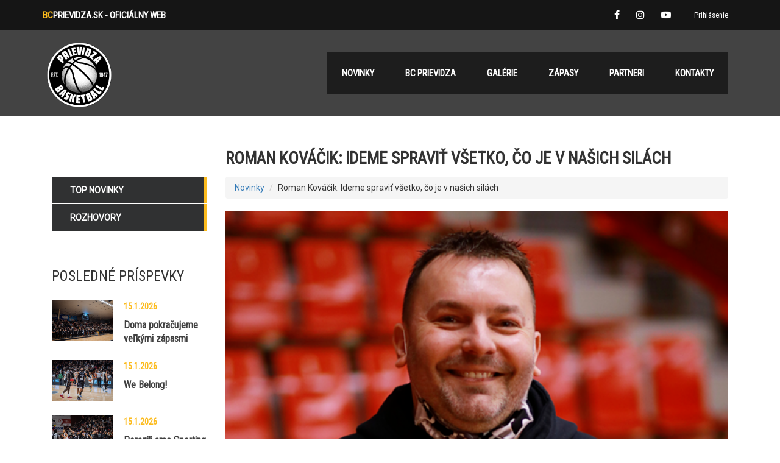

--- FILE ---
content_type: text/html; charset=utf-8
request_url: https://pdbasket.com/novinka/roman-kovacik-ideme-spravit-vsetko-co-je-v-na-20220304
body_size: 21012
content:
<!DOCTYPE html>
<html>
<head>
    <meta charset="utf-8" />
    <meta name="viewport" content="width=device-width, initial-scale=1.0">
    <link rel="icon" href="/favicon.ico?v=5" />
    <meta name="author" content="Ing. Ľubomír Trubač" />
    <meta name="lang" content="sk" />
        <title>Roman Kov&#225;čik: Ideme spraviť všetko, čo je v našich sil&#225;ch :: BCPrievidza.sk</title>
    <link href="https://fonts.googleapis.com/css?family=Roboto|Roboto+Condensed&amp;subset=latin-ext" rel="stylesheet" />
    <link href="/Content/font-awesome.min.css" rel="stylesheet" />
    <link href="/Content/css?v=1RJ_j_qnwIcEI3owaDJsy2GS0cEwqd6OXOd0jgEyWsM1" rel="stylesheet"/>

    <script src="/bundles/modernizr?v=inCVuEFe6J4Q07A0AcRsbJic_UE5MwpRMNGcOtk94TE1"></script>

    <!-- Google Tag Manager -->
    <script>
        (function (w, d, s, l, i) {
            w[l] = w[l] || []; w[l].push({
                'gtm.start':
                    new Date().getTime(), event: 'gtm.js'
            }); var f = d.getElementsByTagName(s)[0],
                j = d.createElement(s), dl = l != 'dataLayer' ? '&l=' + l : ''; j.async = true; j.src =
                    'https://www.googletagmanager.com/gtm.js?id=' + i + dl; f.parentNode.insertBefore(j, f);
        })(window, document, 'script', 'dataLayer', 'GTM-KNJ3CXRG');</script>
    <!-- End Google Tag Manager -->
    
    
    <link href="/Content/lightbox.min.css" rel="stylesheet" />
        <meta property="og:image" content="https://pdbasket.com/Media/GetMedia?url=%2FUploads%2Fnews%2F1129%2Froman-kovacik.jpeg" />
    
    <meta property="og:url" content="https://pdbasket.com/novinka/roman-kovacik-ideme-spravit-vsetko-co-je-v-na-20220304" />
    <meta property="og:type" content="website" />
        <meta property="og:title" content="Roman Kov&#225;čik: Ideme spraviť všetko, čo je v našich sil&#225;ch" />
            <meta property="og:description" content="Ako to vyzer&#225; s bud&#250;cnosťou klubu?" />


    <script src="/bundles/jquery?v=-rxPBZJMcNNh-z3bQMn2Gypwqw5RsYt3WGNGHnT0Bvc1"></script>

    <script src="/bundles/bootstrap?v=7k-mK_Lw6GRA4MkvIrgrWipUHc3KUDohIwN2DDpspCI1"></script>

    <script src="/Scripts/jquery.unobtrusive-ajax.min.js"></script>
    
    <!-- Google tag (gtag.js) -->
    <!-- Facebook Meta Tag -->
    <meta name="facebook-domain-verification" content="d8h567dy7k6eidtpjsc0qc72775l75"/>
    <!-- End Facebook Meta Tag -->
	
</head>
</head>
<body>
    <!-- Google Tag Manager (noscript) -->
    <noscript>
        <iframe src="https://www.googletagmanager.com/ns.html?id=GTM-KNJ3CXRG"
                height="0" width="0" style="display:none;visibility:hidden"></iframe>
    </noscript>
    <!-- End Google Tag Manager (noscript) -->
    <div id="top-bar" class="clearfix">
        <div class="container">
            <div class="row">
                <div class="col-lg-6 col-md-6 col-sm-4 col-xs-4">
                    <div class="top-sitename-holder">
                        <div class="heading-font sitename-title hidden-sm hidden-xs">
                            <strong><span class="theme-green">BC</span>Prievidza.SK</strong> - OFICIÁLNY WEB
                        </div>
                        <div class="heading-font sitename-title hidden-md hidden-lg">
                            <strong><span class="theme-green">BC</span>Prievidza.SK</strong>
                        </div>
                    </div>
                </div>
                <div class="col-lg-6 col-md-6 col-sm-8 col-xs-8">
                    <div class="top-account-holder pull-right">
                            <ul class="login-nav nav navbar-nav navbar-right">
        <li>
            <a href="/Account/Login" class="hidden-xs">Prihlásenie</a>
            <a href="/Account/Login" class="hidden-sm hidden-md hidden-lg"><span class="fa fa-sign-in"></span></a>
        </li>
        <li>
            
            <a href="/Account/Register" class="hidden-sm hidden-md hidden-lg"><span class="fa fa-user-plus"></span></a>
        </li>
    </ul>

                    </div>
                    <div class="top-socials-holder pull-right">
                        <ul class="socials">
    <li class="fb">
        <a href="https://www.facebook.com/bcprievidza.sk" target="_blank"><i class="fa fa-facebook"></i></a>
    </li>
    <li class="insta">
        <a href="https://www.instagram.com/bcprievidza_official/" target="_blank"><i class="fa fa-instagram"></i></a>
    </li>
    <li class="yt">
        <a href="https://www.youtube.com/channel/UCKi4eqTTSHv0yngSwYQ3V3w?annotation_id=annotation_2261853177&annotation_id=annotation_3812734127&feature=iv&feature=iv&src_vid=j3hxfi2XQoI&src_vid=zwFBz-1rYRM&sub_confirmation=1" target="_blank"><i class="fa fa-youtube-play"></i></a>
    </li>
</ul>

                    </div>
                </div>
            </div>
        </div>
    </div>
    <div class="header_inner" data-spy="affix" data-offset-top="200">
    <div class="container header_container">
        <!--Logo-->
        <div class="logo_main" style="margin-top: 0px;">
            <a href="/"><img src="/Images/logo_small.png" style="" title="Domov" alt="Logo"></a>
        </div>
        <button type="button" class="navbar-toggle collapsed" data-toggle="collapse" data-target="#main_menu" aria-expanded="false">
            <span class="sr-only">Zobraziť ponuku</span>
            <span class="icon-bar"></span>
            <span class="icon-bar"></span>
            <span class="icon-bar"></span>
        </button>
        <div id="main_menu" class="main_menu collapse navbar-collapse">
            <div class="main_menu_unit">
                <ul class="header_menu">
                    <li id="header_news" class="header_news">
                        <div class="dropdown">
                            <a href="/novinky/top" class="dropdown-toggle" data-toggle="dropdown"><span>Novinky</span></a>
                            <ul class="dropdown-menu">
                                <li><a href="/novinky/top">Top novinky</a></li>
                                <li><a href="/novinky/rozhovory">Rozhovory</a></li>
                            </ul>
                        </div>
                    </li>
                    <li id="header_contact" class="header_contact">
                        <div class="dropdown">
                            <a href="" class="dropdown-toggle" data-toggle="dropdown"><span>BC Prievidza</span></a>
                            <ul class="dropdown-menu">
                                <li><a href="/stranky/o-nas">O nás</a></li>
                                <li><a href="/stranky/historia">História</a></li>
                                <li><a href="/stranky/sien-slavy">Sieň slávy</a></li>
                                <li><a href="/tim/hraci">Hráči</a></li>
                                <li><a href="/tim/realizacny-tim">Realizačný tím</a></li>
                            </ul>
                        </div>
                    </li>
                    
                    
                    
                    
                    
                    
                    
                    
                    
                    
                    
                    
                    
                    <li>
                        
                        <div class="dropdown">
                            <a href="#" class="dropdown-toggle" data-toggle="dropdown"><span>Galérie</span></a>
                            <ul class="dropdown-menu">
                                <li><a href="/galerie/foto"><span>Fotogaléria</span></a></li>
                                

                            </ul>
                        </div>
                    </li>
                    <li>
                        <div class="dropdown">
                            <a href="#" class="dropdown-toggle" data-toggle="dropdown"><span>Zápasy</span></a>
                            <ul class="dropdown-menu">
                                <li><a href="/zapasy/tipos-sbl">TIPOS SBL</a></li>
                                <li><a href="/zapasy/fiba-europe-cup">FIBA Europe Cup</a></li>
                                <li><a href="/stranky/vstupenky">Vstupenky</a></li>
                            </ul>
                        </div>
                    </li>

                    <li>
                        <div class="dropdown">
                            <a href="#" class="dropdown-toggle" data-toggle="dropdown"><span>Partneri</span></a>

                            <ul class="dropdown-menu">
                                <li><a href="/partneri"><span>Partneri klubu</span></a></li>
                                
                            </ul>
                        </div>
                    </li>
                    

                    <li><a href="/kontakty">Kontakty</a></li>
                   
                    
                    
                </ul>
                

            </div>
        </div>
        

    </div>

</div>

    
    <div class="no-banner">
        
    </div>


    <div class="body-content">

        
<div class="container">
    

<div class="news_default_page">

    <div class="col-md-9 col-md-push-3 col-sm-12">
        <div class="clearfix"></div>
        <div class="news_container">
            <h3>Roman Kov&#225;čik: Ideme spraviť všetko, čo je v našich sil&#225;ch</h3>


            <ul class="breadcrumb">
                <li><a href="/novinky">Novinky</a></li>
                <li>Roman Kov&#225;čik: Ideme spraviť všetko, čo je v našich sil&#225;ch</li>
            </ul>

            <div class="news_photo">
                <img src="/Media/GetMedia?url=%2FUploads%2Fnews%2F1129%2Froman-kovacik.jpeg" />
            </div>

            <div class="news_container_tab">

                <div class="stm-date">
                    <i class="fa fa-calendar-o"></i>
                    4.3.2022 18:14
                </div>
                <div class="author">
                    <i class="fa fa-user"></i>
                    PDBASKET
                </div>

            </div>

            <div class="news_post_text">
                <p>Už tretia sezóna bola poznačená pandémiou, ktorá výrazne ovplyvnila aj chod nášho klubu. Až záver základnej časti môžu do arény konečne prísť všetci fanúšikovia. Ale čo bude ďalej, ak sa nám nepodarí postúpiť do play-off, ako to vyzerá s budúcnosťou BC Prievidza a súpiskou pre ďalšiu sezónu? Na tieto témy sa bližšie pozrel člen vedenia klubu Roman Kováčik.</p><p><b>Po dlhej odmlke zapríčenenej karanténou a následnou reprezentačnou prestávkou nás čaká záverečných 5 zápasov základnej časti Niké SBL. S akým cieľom do nich vstupujeme?</b></p><p>Tá prestávka bola naozaj veľmi dlhá, veď na domácej palubovke sme vo februári ani nehrali. Po pozitívnych prípadoch v mužstve sme museli preložiť zápas so Spišskou Novou Vsou a potom prišla reprezentačná prestávka. Teraz nás čaká päť ťažkých zápasov, v ktorých bojujeme o postup do play-off. Pokiaľ je tam aspoň len teoretická šanca, tak naše mužstvo spraví všetko pre to, aby sme boli úspešní. </p><p>Týmto by som chcel pozvať všetkých basketbalových fanúšikov v pondelok do Niké arény. Príďte hráčov podporiť, konečne vás môžeme privítať všetkých. Verím, že si nenecháte ujsť tieto posledné zápasy základnej časti a spoločne vybojujeme postup do play-off.</p><p><b>Samozrejme, stále bojujeme o play-off. Avšak čo sa stane, ak sa klubu nepodarí postúpiť do vyraďovacích bojov?</b></p><p>Ako som spomínal, ideme spraviť všetko, čo je v našich silách, ale žiaľ nemáme to len v našich rukách. V prípade, že skončíme na poslednom mieste, tak nás čaká baráž s tromi najlepšími mužstvami 1. ligy. Chceme spraviť všetko preto, aby sme sa jej vyhli, lebo ten model baráže je finančne likvidačný.</p><p><img src="/Uploads/editor/roman-foto-dva20220304180755.jpeg"><br></p><p><b>S akým cieľom by náš tím prípadne nastúpil v baráži?</b></p><p>Aký iný cieľ môže mať účastník SBL ako potvrdiť, že do SBL patrí. Ale ako som už naznačil, tento model baráže, ktorý bol navrhnutý v lete, nereflektuje na problémy doby. Pre účastníka SBL a je jedno, či to budeme my alebo Svit, bude mať drastické finančné dopady.&nbsp;</p><p><b>Skúsme sa pozrieť aj na ďalší ročník. Máte už predstavu, či tréner Krajnovič bude pokračovať a ako to bude vyzerať so súpiskou?</b></p><p>Určite chceme, aby tréner Krajnovič pokračoval ako hlavný tréner aj v ďalšej sezóne. V zmysle platnej zmluvy sme mu tento záujem vyjadrili aj počas minulotýždňového stretnutia. Verím, že akceptuje našu ponuku. Niektorí hráči majú platné zmluvy aj na ďalšiu sezónu, u niektorých máme právo si uplatniť opciu. To, ktorí hráči budú pokračovať, však bude závisieť aj od trénera, a rovnako aj od výšky rozpočtu, ktorý je v tejto chvíli neistý.&nbsp;</p><p><img src="/Uploads/editor/roman-foto-tri20220304180829.jpeg"><br></p><p><b>Spomenuli ste rozpočet. Aká je v tomto ročníku finančná situácia?</b></p><p>Aj touto cestou by som chcel poďakovať stávkovej spoločnosti Niké a jej väčšinovým majiteľom, pánom Bergerovcom. Už desiatu sezónu podporili náš klub ako generálny partner. Bez tohto partnerstva by sme nedokázali túto sezónu vôbec odohrať. Ono to síce vyzerá, že hráme iba s mladými hráčmi, ale aj v takomto režime stojí tá sezóna vyše 200 000 eur a to si dovolím tvrdiť, že na samotné platy máme najnižší rozpočet v lige. Ďakujeme aj našim lokálnym partnerom, ktorí majú basketbal radi a v rámci svojich možnosti ho podporujú.&nbsp;</p><p>Celá sezóna sa niesla v duchu covid obmedzení, najskôr obmedzenie na základe covid passov a kapacita, neskôr dva mesiace úplne bez divákov. Až teraz, v závere sezóny, sa tie opatrenia postupne uvoľňujú. To všetko malo negatívny vplyv na návštevnosť a tým aj zdroj príjmu klubu. Aj z tohto dôvodu nám chýba ešte niečo viac ako 20 000 eur, aby sme sezónu skončili na nule. Napriek ťažkým časom sa nám doteraz podarilo uhrádzať všetky záväzky klubu načas.</p><p><b>Z finančného hľadiska to zjavne nie je jednoduché. Ako vnímate budúcnosť prievidzského basketbalu?</b></p><p>Určite chceme, aby klub BC Prievidza hral najvyššiu sútaž, teda Niké SBL. Budeme ale potrebovať nájsť nového generálneho partnera a vyskladať rozpočet tak, aby sme mohli byť v lige aj konkurencieschopným tímom. Verím, že sa nám to podarí, že sa všetci v meste spojíme, aby tento tradičný šport pokračoval aj naďalej a obzvlášť v roku, kedy si pripomíname 75. výročie založenia.</p><p>foto: Ladislav Szibilla</p>
                <div class="clearfix"></div>
            </div>

            <div class="news_bottom_line"> </div>
        </div>
    </div>

    <div class="col-md-3 col-md-pull-9 hidden-sm hidden-xs ">

        <aside id="categories-2" class="news_left_categories">
            <ul class="news-types">
                
                <li class="category_item">
                    <a href="/novinky/top"><span>Top novinky</span></a>
                </li>
                <li class="category_item">
                    <a href="/novinky/rozhovory"><span>Rozhovory</span></a>
                </li>

            </ul>
        </aside>

        <aside id="stm_recent_posts-2" class="news_left_recent_posts">
            <div class="widget_title"><h4>Posledné príspevky</h4></div>
                <div class="widget_media clearfix">
                    <a href="/novinka/doma-pokracujeme-velkymi-zapasmi-20260115">
                        <div class="image">
                            <img width="150" height="150" src="/Media/GetMedia?url=%2FUploads%2Fnews%2F34490%2Feo3a5292.jpg">
                        </div>
                        <div class="news_post_content">
                            <div class="date">
                                15.1.2026
                            </div>
                            <span class="h5">Doma pokračujeme veľk&#253;mi z&#225;pasmi</span>
                        </div>
                    </a>
                </div>
                <div class="clearfix"></div>
                <div class="widget_media clearfix">
                    <a href="/novinka/we-belong-20260115">
                        <div class="image">
                            <img width="150" height="150" src="/Media/GetMedia?url=%2FUploads%2Fnews%2F34489%2Feo3a5227.jpg">
                        </div>
                        <div class="news_post_content">
                            <div class="date">
                                15.1.2026
                            </div>
                            <span class="h5">We Belong! </span>
                        </div>
                    </a>
                </div>
                <div class="clearfix"></div>
                <div class="widget_media clearfix">
                    <a href="/novinka/porazili-sme-sporting-lisabon-20260115">
                        <div class="image">
                            <img width="150" height="150" src="/Media/GetMedia?url=%2FUploads%2Fnews%2F34488%2Feo3a5260.jpg">
                        </div>
                        <div class="news_post_content">
                            <div class="date">
                                15.1.2026
                            </div>
                            <span class="h5">Porazili sme Sporting Lisabon!</span>
                        </div>
                    </a>
                </div>
                <div class="clearfix"></div>
        </aside>

    </div>

</div>

</div>
    
        <footer>
            <div class="container">
                <div class="copyright createdby col-xs-6 col-sm-4 col-md-4 text-left">
                    <p>&copy; 2026 BC Prievidza. Created by <a href="http://www.visionweb.sk/" target="_blank">VISION</a></p>
                </div>
                <div class="copyright col-xs-6 col-sm-4 col-md-4 text-center">
                    <ul class="socials">
    <li class="fb">
        <a href="https://www.facebook.com/bcprievidza.sk" target="_blank"><i class="fa fa-facebook"></i></a>
    </li>
    <li class="insta">
        <a href="https://www.instagram.com/bcprievidza_official/" target="_blank"><i class="fa fa-instagram"></i></a>
    </li>
    <li class="yt">
        <a href="https://www.youtube.com/channel/UCKi4eqTTSHv0yngSwYQ3V3w?annotation_id=annotation_2261853177&annotation_id=annotation_3812734127&feature=iv&feature=iv&src_vid=j3hxfi2XQoI&src_vid=zwFBz-1rYRM&sub_confirmation=1" target="_blank"><i class="fa fa-youtube-play"></i></a>
    </li>
</ul>

                </div>
                <div class="createdby hidden-xs col-sm-4 col-md-4 text-right">
                    <a href="/stranky/ochrana-osobnych-udajov">Ochrana osobných údajov</a>
                </div>
            </div>
        </footer>
    </div>
    
 
    <script src="/Scripts/lightbox.min.js"></script>
    <script>
        $(function () {
            lightbox.option({
                'albumLabel': "Foto %1 z %2"
            })
        });
    </script>
    

    <script async src="https://www.googletagmanager.com/gtag/js?id=G-JDTGE93YVC"></script>
    <script>
        window.dataLayer = window.dataLayer || [];
        function gtag() { dataLayer.push(arguments); }
        gtag('js', new Date());

        gtag('config', 'G-JDTGE93YVC');
    </script>
    <!-- Facebook Pixel Code -->
    <script>
        !function (f, b, e, v, n, t, s) {
            if (f.fbq) return; n = f.fbq = function () {
                n.callMethod ?
                    n.callMethod.apply(n, arguments) : n.queue.push(arguments)
            };
            if (!f._fbq) f._fbq = n; n.push = n; n.loaded = !0; n.version = '2.0';
            n.queue = []; t = b.createElement(e); t.async = !0;
            t.src = v; s = b.getElementsByTagName(e)[0];
            s.parentNode.insertBefore(t, s)
        }(window, document, 'script',
            'https://connect.facebook.net/en_US/fbevents.js');
        fbq('init', '664188531840588');
        fbq('track', 'PageView');
    </script>
    <noscript>
        <img height="1" width="1" src="https://www.facebook.com/tr?id=664188531840588&ev=PageView&noscript=1" />
    </noscript>
    <!-- End Facebook Pixel Code -->
</body>
</html>
